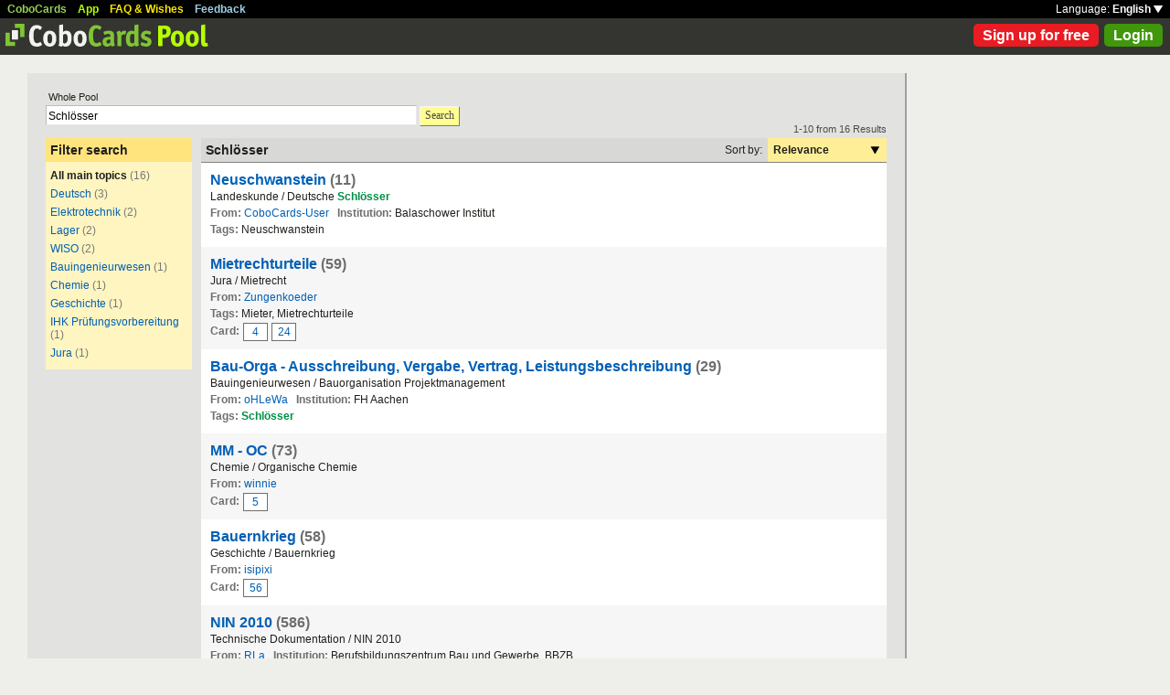

--- FILE ---
content_type: text/html; charset=UTF-8
request_url: https://www.cobocards.com/pool/en/search/?q=Schl%C3%B6sser
body_size: 5266
content:
<!DOCTYPE html PUBLIC "-//W3C//DTD XHTML 1.0 Transitional//EN" 
	"http://www.w3.org/TR/xhtml1/DTD/xhtml1-transitional.dtd">

<html xmlns="http://www.w3.org/1999/xhtml">

	<head>
		
		<title>Search for Schlösser | Learn flashcards online | CoboCards</title>

		<meta http-equiv="Content-Type" content="text/html; charset=utf-8" />
		<meta http-equiv="imagetoolbar" content="no" />
		<meta property="og:image" content="http://www.cobocards.com/pool/img/de/free_flashcards.png"/>
		<meta name="keywords" content="flashcard, software, vocabulary, learn, online, mobile, learncard, collaboration, leitner, elearning, virtual flashcard, team">
		<meta name="description" content="Download ready-made flashcards and study online, mobile with iPhone/Android. Pass exams.">
		<meta name="robots" content="NOODP">
		<link rel="search" type="application/opensearchdescription+xml" title="CoboCards Pool" href="http://www.cobocards.com/poolsearch.xml" />
		<link rel="shortcut icon" href="/pool/favicon.ico" />
		<link rel="stylesheet" href="/pool/css/style.css?1251742763" type="text/css" />
		<!--[if IE]><link rel="stylesheet" href="/pool/css/ie.css" type="text/css" /><![endif]-->
		 
		 
		<script src="/pool/javascript/default.en.js?1251742763" type="text/javascript"></script>
				<script src="/pool/javascript/fancybox/jquery-1.4.2.min.js" type="text/javascript"></script><script>jQuery.noConflict()</script>
		<script src="/pool/javascript/fancybox/jquery.fancybox-1.3.1.pack.js" type="text/javascript"></script>
		<link rel="stylesheet" href="/pool/javascript/fancybox/jquery.fancybox-1.3.1.css" type="text/css">
		
		
<script type="text/javascript" charset="UTF-8">
/* <![CDATA[ */
try { if (undefined == xajax.config) xajax.config = {}; } catch (e) { xajax = {}; xajax.config = {}; };
xajax.config.requestURI = "/pool/en/search/?q=Schl%C3%B6sser";
xajax.config.statusMessages = false;
xajax.config.waitCursor = false;
xajax.config.version = "xajax 0.5";
xajax.config.legacy = false;
xajax.config.defaultMode = "asynchronous";
xajax.config.defaultMethod = "POST";
/* ]]> */
</script>
<script type="text/javascript" src="/pool/xajax/xajax_js/xajax_core.js?123" charset="UTF-8"></script>

<script type='text/javascript' charset='UTF-8'>
/* <![CDATA[ */
xajax_login = function() { return xajax.request( { xjxfun: 'login' }, { parameters: arguments } ); };
xajax_sendFeedback = function() { return xajax.request( { xjxfun: 'sendFeedback' }, { parameters: arguments } ); };
/* ]]> */
</script>
 

	</head>

	
<body>

<div id="modal"></div><div id="modaltmp"></div>

<div id="headerbardefault">
	
	<div id="headerline">
		<div style="margin-left:8px;padding-top:3px;word-spacing:9px;">
			<a href="http://www.cobocards.com/en/" target="_blank" style="color:#97CF58;font-weight:bold;">CoboCards</a>
			<a href="http://www.cobocards.com/app/" style="color:#B4FF00;font-weight:bold;">App</a>
			<a href="http://www.cobocards.com/wiki/" target="_blank" style="color:#F9E800;font-weight:bold;">FAQ &amp; Wishes</a>
			<a href="#" onclick="showFeedbackForm();return false;" style="color:#9FCFE7;font-weight:bold;">Feedback</a>
		</div>
		<div id="settings" style="top:0px;right:0px;">
			<div style="position:absolute;top:3px;right:8px;white-space:nowrap;">Language: <a href="#" onclick="toggleDiv('langdiv');return false;" style="color:#FFF;font-weight:bold;">English <img src="/pool/img/dropdown_white.png" alt="Language" style="border:none;"></a></div>
		</div>
	</div>
	
	<div style="position:relative;">
		<a href="/pool/"><img src="/pool/img/logo_pool.png" border="0" style="position:relative;top:6px;left:6px;"></a>
		<div style="position:absolute;top:10px;right:8px;">
		<a href="http://www.cobocards.com/pricing/" class="button_round_red">Sign up for free</a>&nbsp; 
			<a id="loginb" class="button_round_green" href="#loginbox">Login</a>
		</div>
	</div>
	
	<div id="langdiv" style="display:none;z-index:100;position:absolute;top:21px;right:1px;width:122px;line-height:20px;background-color:black;">
		<a href="/pool/de/search/?q=Schl%C3%B6sser" style="display:block;padding:2px 7px;border-bottom:1px solid #FFF;font:bold 12px/20px Arial;color:#FFF;text-decoration:none;">Deutsch</a>
		<a href="/pool/en/search/?q=Schl%C3%B6sser" style="display:block;padding:2px 7px;font:bold 12px/20px Arial;color:#FFF;text-decoration:none;">English</a>
	</div>
	
</div>

<div id="feedbackform" style="display:none;">
	<div id="feedbackformdiv" style="display:block;padding:17px;">
		<span style="font:bold 21px Arial;">Feedback</span><br>
		<form id="feedbackf" name="feedbackf" onsubmit="xajax_sendFeedback(xajax.getFormValues('feedbackf'));return false;">
			<textarea name="feedback" class="inputfield" style="margin-bottom:12px;width:540px;height:240px;padding:10px;font:normal 16px/20px Arial;color:#444;"></textarea><br>
			<div style="margin-bottom:10px;font-family:Arial;">Don't forget your email so that we can contact you!</div> 
			<a href="#" onclick="xajax_sendFeedback(xajax.getFormValues('feedbackf'));return false;" class="button_yellow" style="margin-right:10px;">Send</a><a href="#" onclick="showFeedbackForm();return false;" class="button_grey">Cancel</a>
		</form>
	</div>
	<div id="feedbacksenddiv" style="display:none;padding-top:180px;font:bold 22px Arial;text-align:center;">
		Thanks a lot :-) 
	</div>
</div>

<div id="content">

		
	<div style="padding:20px 20px 25px">

		<form id="searchform" name="searchform" method="get" action="/pool/search" onsubmit="gaEvtSend('search-pool');return searchSubmit()" style="margin:0;">
		<div style="padding-left:3px;font:normal 11px Arial;">Whole Pool</div>
			<input type="text" name="q" class="inputfield" value="Schlösser" style="margin-top:3px;width:400px;float:left;padding:3px 2px 1px;font-size:12px;"><a href="#" onclick="searchSubmit();return false;" class="button_yellow ga-evt" data-ga-evt="search-pool" style="top:4px;margin-left:3px;height:20px;line-height:19px;">Search</a><div style="clear:left;"></div>
			<input type="submit" style="display:none;">
			 
			 
		</form>
 

		<br>
		
		
		<div id="searchcontain" style="position:relative;float:left;width:160px;margin-right:10px;">
			<div style="padding:5px;font:bold 14px Arial;background-color:#FFE47E;">Filter search</div>

			<div style="padding:5px;font:normal 12px Arial;background-color:#FFF5C1;">
				<div style="margin:3px 0px 6px;"><b>All main topics</b> <span style="color:#777876;">(16)</span></div>
				<div style="margin:3px 0px 6px;"><a href="/pool/search/?q=Schl%C3%B6sser&maintopic=Deutsch" class="ga-evt" data-ga-evt="facet-2-pool">Deutsch</a> <span style="color:#777876;">(3)</span></div>
				<div style="margin:3px 0px 6px;"><a href="/pool/search/?q=Schl%C3%B6sser&maintopic=Elektrotechnik" class="ga-evt" data-ga-evt="facet-2-pool">Elektrotechnik</a> <span style="color:#777876;">(2)</span></div>
				<div style="margin:3px 0px 6px;"><a href="/pool/search/?q=Schl%C3%B6sser&maintopic=Lager" class="ga-evt" data-ga-evt="facet-2-pool">Lager</a> <span style="color:#777876;">(2)</span></div>
				<div style="margin:3px 0px 6px;"><a href="/pool/search/?q=Schl%C3%B6sser&maintopic=WISO" class="ga-evt" data-ga-evt="facet-2-pool">WISO</a> <span style="color:#777876;">(2)</span></div>
				<div style="margin:3px 0px 6px;"><a href="/pool/search/?q=Schl%C3%B6sser&maintopic=Bauingenieurwesen" class="ga-evt" data-ga-evt="facet-2-pool">Bauingenieurwesen</a> <span style="color:#777876;">(1)</span></div>
				<div style="margin:3px 0px 6px;"><a href="/pool/search/?q=Schl%C3%B6sser&maintopic=Chemie" class="ga-evt" data-ga-evt="facet-2-pool">Chemie</a> <span style="color:#777876;">(1)</span></div>
				<div style="margin:3px 0px 6px;"><a href="/pool/search/?q=Schl%C3%B6sser&maintopic=Geschichte" class="ga-evt" data-ga-evt="facet-2-pool">Geschichte</a> <span style="color:#777876;">(1)</span></div>
				<div style="margin:3px 0px 6px;"><a href="/pool/search/?q=Schl%C3%B6sser&maintopic=IHK+Pr%C3%BCfungsvorbereitung" class="ga-evt" data-ga-evt="facet-2-pool">IHK Prüfungsvorbereitung</a> <span style="color:#777876;">(1)</span></div>
				<div style="margin:3px 0px 6px;"><a href="/pool/search/?q=Schl%C3%B6sser&maintopic=Jura" class="ga-evt" data-ga-evt="facet-2-pool">Jura</a> <span style="color:#777876;">(1)</span></div>
				 
			</div>
 
		</div>
		
		
		<div style="position:relative;float:left;width:750px;">
			<div style="position:absolute;top:-16px;right:0px;font:normal 11px Arial;color:#4B4C49;">1-10 from 16 Results</div>
			
			<div style="position:relative;width:100%;border-bottom:1px solid #80807F;background-color:#D8D9D7;">
				<div style="position:relative;float:left;width:500px;padding:5px;font:bold 14px Arial;">
					Schlösser 
				</div>
				
				<div style="position:relative;float:right;font:normal 12px Arial;">
					<div style="position:relative;float:left;padding:6px;">Sort by:</div>
					<div style="position:relative;float:right;width:118px;padding:6px;font-weight:bold;background-color:#FFEE98;">Relevance<a href="#" onclick="toggleDiv('sortingby');return false;" class="ga-evt" data-ga-evt="sort-result-pool" style="position:absolute;padding:9px 8px 7px 112px;top:0px;right:0px;"><img src="/pool/img/arrow_dropdown_black.png" border="0"></a></div>
					<div style="clear:both;"></div>
				</div>
				<div style="clear:both;"></div>
			</div>

			<div class="searchcardset">
				 
				<div style="font:bold 16px Arial;"><a href="/pool/cardset/91eew0312/online-karteikarten-neuschwanstein" class="normal ga-evt" data-ga-evt="title-result-pool" style="font-weight:bold;font-family:Arial;">Neuschwanstein</a> <span style="color:#6D6F6C;">(11)</span></div>
				<div>Landeskunde / Deutsche <span class="sr">Schlösser</span></div>
				<div><span style="font-weight:bold;color:#6D6F6C;">From:</span> <a href="/pool/user/6748y0312/cobocards-user" class="normal ga-evt" data-ga-evt="author-result-pool" style="font-family:Arial;">CoboCards-User</a> &nbsp; <span style="font-weight:bold;color:#6D6F6C;">Institution:</span> Balaschower Institut</div>
				<div style="width:650px;"><span style="font-weight:bold;color:#6D6F6C;">Tags: </span>Neuschwanstein</div> 
				 
			</div>

			<div class="searchcardsetgrey">
				 
				<div style="font:bold 16px Arial;"><a href="/pool/cardset/3736526/online-karteikarten-mietrechturteile" class="normal ga-evt" data-ga-evt="title-result-pool" style="font-weight:bold;font-family:Arial;">Mietrechturteile</a> <span style="color:#6D6F6C;">(59)</span></div>
				<div>Jura / Mietrecht</div>
				<div><span style="font-weight:bold;color:#6D6F6C;">From:</span> <a href="/pool/user/1731289/zungenkoeder" class="normal ga-evt" data-ga-evt="author-result-pool" style="font-family:Arial;">Zungenkoeder</a></div>
				<div style="width:650px;"><span style="font-weight:bold;color:#6D6F6C;">Tags: </span>Mieter, Mietrechturteile</div> 
				<div class="searchminicard" style="position:relative;top:1px;"><span style="position:relative;float:left;margin-right:4px;font-weight:bold;color:#6D6F6C;">Card:</span><a href="/pool/card/49842706/bruellen-strafanzeige-und-schloesseraustausch-keine-kuendigun" class="ga-evt" data-ga-evt="singlecard-result-pool">4</a><a href="/pool/card/41967202/nach-austausch-der-schloesser-kann-ein-vermieter-keine-nutzun" class="ga-evt" data-ga-evt="singlecard-result-pool">24</a><div style="clear:left;"></div></div> 
			</div>

			<div class="searchcardset">
				 
				<div style="font:bold 16px Arial;"><a href="/pool/cardset/4949231/online-karteikarten-bau-orga-ausschreibung-vergabe-vertrag-leistungsbeschreibung" class="normal ga-evt" data-ga-evt="title-result-pool" style="font-weight:bold;font-family:Arial;">Bau-Orga - Ausschreibung, Vergabe, Vertrag, Leistungsbeschreibung</a> <span style="color:#6D6F6C;">(29)</span></div>
				<div>Bauingenieurwesen / Bauorganisation Projektmanagement</div>
				<div><span style="font-weight:bold;color:#6D6F6C;">From:</span> <a href="/pool/user/8352514/ohlewa" class="normal ga-evt" data-ga-evt="author-result-pool" style="font-family:Arial;">oHLeWa</a> &nbsp; <span style="font-weight:bold;color:#6D6F6C;">Institution:</span> FH Aachen</div>
				<div style="width:650px;"><span style="font-weight:bold;color:#6D6F6C;">Tags: </span><span class="sr">Schlösser</span></div> 
				 
			</div>

			<div class="searchcardsetgrey">
				 
				<div style="font:bold 16px Arial;"><a href="/pool/cardset/4378714/online-karteikarten-mm-oc" class="normal ga-evt" data-ga-evt="title-result-pool" style="font-weight:bold;font-family:Arial;">MM - OC</a> <span style="color:#6D6F6C;">(73)</span></div>
				<div>Chemie / Organische Chemie</div>
				<div><span style="font-weight:bold;color:#6D6F6C;">From:</span> <a href="/pool/user/9779710/winnie" class="normal ga-evt" data-ga-evt="author-result-pool" style="font-family:Arial;">winnie</a></div>
				 
				<div class="searchminicard" style="position:relative;top:1px;"><span style="position:relative;float:left;margin-right:4px;font-weight:bold;color:#6D6F6C;">Card:</span><a href="/pool/card/8987149/trans-selektive-wittig-reaktion-mit-alkylen-" class="ga-evt" data-ga-evt="singlecard-result-pool">5</a><div style="clear:left;"></div></div> 
			</div>

			<div class="searchcardset">
				 
				<div style="font:bold 16px Arial;"><a href="/pool/cardset/3659442/online-karteikarten-bauernkrieg" class="normal ga-evt" data-ga-evt="title-result-pool" style="font-weight:bold;font-family:Arial;">Bauernkrieg</a> <span style="color:#6D6F6C;">(58)</span></div>
				<div>Geschichte / Bauernkrieg </div>
				<div><span style="font-weight:bold;color:#6D6F6C;">From:</span> <a href="/pool/user/1268636/isipixi" class="normal ga-evt" data-ga-evt="author-result-pool" style="font-family:Arial;">isipixi</a></div>
				 
				<div class="searchminicard" style="position:relative;top:1px;"><span style="position:relative;float:left;margin-right:4px;font-weight:bold;color:#6D6F6C;">Card:</span><a href="/pool/card/48710644/bundesordnung" class="ga-evt" data-ga-evt="singlecard-result-pool">56</a><div style="clear:left;"></div></div> 
			</div>

			<div class="searchcardsetgrey">
				 
				<div style="font:bold 16px Arial;"><a href="/pool/cardset/4162838/online-karteikarten-nin-2010" class="normal ga-evt" data-ga-evt="title-result-pool" style="font-weight:bold;font-family:Arial;">NIN 2010</a> <span style="color:#6D6F6C;">(586)</span></div>
				<div>Technische Dokumentation / NIN 2010</div>
				<div><span style="font-weight:bold;color:#6D6F6C;">From:</span> <a href="/pool/user/8433554/rla" class="normal ga-evt" data-ga-evt="author-result-pool" style="font-family:Arial;">RLa</a> &nbsp; <span style="font-weight:bold;color:#6D6F6C;">Institution:</span> Berufsbildungszentrum Bau und Gewerbe, BBZB</div>
				<div style="width:650px;"><span style="font-weight:bold;color:#6D6F6C;">Tags: </span>NIN 2010</div> 
				<div class="searchminicard" style="position:relative;top:1px;"><span style="position:relative;float:left;margin-right:4px;font-weight:bold;color:#6D6F6C;">Card:</span><a href="/pool/card/27284252/08-14-nennen-sie-2-beispiele-wo-warnzeichen-angebracht-werd" class="ga-evt" data-ga-evt="singlecard-result-pool">151</a><div style="clear:left;"></div></div> 
			</div>

			<div class="searchcardset">
				 
				<div style="font:bold 16px Arial;"><a href="/pool/cardset/6a9on0812/online-karteikarten-50-redensarten" class="normal ga-evt" data-ga-evt="title-result-pool" style="font-weight:bold;font-family:Arial;">50 Redensarten</a> <span style="color:#6D6F6C;">(50)</span></div>
				<div>Deutsch / Redensarten</div>
				<div><span style="font-weight:bold;color:#6D6F6C;">From:</span> <a href="/pool/user/8768376/galina" class="normal ga-evt" data-ga-evt="author-result-pool" style="font-family:Arial;">galina</a> &nbsp; <span style="font-weight:bold;color:#6D6F6C;">Institution:</span> Universität Minsk</div>
				<div style="width:650px;"><span style="font-weight:bold;color:#6D6F6C;">Tags: </span>Phraseologismen</div> 
				<div class="searchminicard" style="position:relative;top:1px;"><span style="position:relative;float:left;margin-right:4px;font-weight:bold;color:#6D6F6C;">Card:</span><a href="/pool/card/3ic0q081/ein-ding-drehen" class="ga-evt" data-ga-evt="singlecard-result-pool">38</a><div style="clear:left;"></div></div> 
			</div>

			<div class="searchcardsetgrey">
				 
				<div style="font:bold 16px Arial;"><a href="/pool/cardset/37wrw1112/online-karteikarten-nin-2010" class="normal ga-evt" data-ga-evt="title-result-pool" style="font-weight:bold;font-family:Arial;">NIN 2010</a> <span style="color:#6D6F6C;">(586)</span></div>
				<div>Elektrotechnik / Niederspannungs- Installatons Normen</div>
				<div><span style="font-weight:bold;color:#6D6F6C;">From:</span> <a href="/pool/user/9ykev0912/cobocards-user" class="normal ga-evt" data-ga-evt="author-result-pool" style="font-family:Arial;">CoboCards-User</a></div>
				 
				<div class="searchminicard" style="position:relative;top:1px;"><span style="position:relative;float:left;margin-right:4px;font-weight:bold;color:#6D6F6C;">Card:</span><a href="/pool/card/2b1ca111/08-14-nennen-sie-2-beispiele-wo-warnzeichen-angebracht-werd" class="ga-evt" data-ga-evt="singlecard-result-pool">151</a><div style="clear:left;"></div></div> 
			</div>

			<div class="searchcardset">
				 
				<div style="font:bold 16px Arial;"><a href="/pool/cardset/8r4bd0912/online-karteikarten-nin-2010" class="normal ga-evt" data-ga-evt="title-result-pool" style="font-weight:bold;font-family:Arial;">NIN 2010</a> <span style="color:#6D6F6C;">(593)</span></div>
				<div>Elektrotechnik / Niederspannungs- Installatons Normen</div>
				<div><span style="font-weight:bold;color:#6D6F6C;">From:</span> <a href="/pool/user/9ykev0912/cobocards-user" class="normal ga-evt" data-ga-evt="author-result-pool" style="font-family:Arial;">CoboCards-User</a></div>
				 
				<div class="searchminicard" style="position:relative;top:1px;"><span style="position:relative;float:left;margin-right:4px;font-weight:bold;color:#6D6F6C;">Card:</span><a href="/pool/card/85ili091/08-14-nennen-sie-2-beispiele-wo-warnzeichen-angebracht-werd" class="ga-evt" data-ga-evt="singlecard-result-pool">151</a><div style="clear:left;"></div></div> 
			</div>

			<div class="searchcardsetgrey">
				 
				<div style="font:bold 16px Arial;"><a href="/pool/cardset/1pc1z1212/online-karteikarten-ludwig-ii-von-bayern" class="normal ga-evt" data-ga-evt="title-result-pool" style="font-weight:bold;font-family:Arial;">Ludwig II. von Bayern</a> <span style="color:#6D6F6C;">(16)</span></div>
				<div>Deutsch / Landeskunde</div>
				<div><span style="font-weight:bold;color:#6D6F6C;">From:</span> <a href="/pool/user/2cryb1212/issaeva-elena" class="normal ga-evt" data-ga-evt="author-result-pool" style="font-family:Arial;">Issaeva Elena</a> &nbsp; <span style="font-weight:bold;color:#6D6F6C;">Institution:</span> Privat</div>
				 
				<div class="searchminicard" style="position:relative;top:1px;"><span style="position:relative;float:left;margin-right:4px;font-weight:bold;color:#6D6F6C;">Card:</span><a href="/pool/card/3hr1f121/wie-erklaerte-franz-herre-der-gute-kenner-deutscher-und-oeste" class="ga-evt" data-ga-evt="singlecard-result-pool">5</a><div style="clear:left;"></div></div> 
			</div>

			<div id="sortingby" style="z-index:100;display:none;position:absolute;top:27px;right:0px;width:118px;padding:6px;background-color:#FFEE98;">
				<a href="/pool/search/?lang=en&q=Schl%C3%B6sser&sort=title">Title</a>
				<a href="/pool/search/?lang=en&q=Schl%C3%B6sser&sort=maintopic">Main topic</a>
				<a href="/pool/search/?lang=en&q=Schl%C3%B6sser&sort=topic">Topic</a>
				<a href="/pool/search/?lang=en&q=Schl%C3%B6sser&sort=author">Author</a>
				<a href="/pool/search/?lang=en&q=Schl%C3%B6sser&sort=organisation">Institution</a>
				<a href="/pool/search/?lang=en&q=Schl%C3%B6sser&sort=relevance">Relevance</a>
			</div>
						
			<div style="padding:13px 0px 5px;text-align:center;font:normal 14px Arial;color:#606060;">
				<div style="word-spacing:10px;">
					&laquo;Prev | <b>1</b> <a href="/pool/search/?lang=en&q=Schl%C3%B6sser&page=2" class="normal" style="font-family:Arial;">2</a>  | <a href="/pool/search/?lang=en&q=Schl%C3%B6sser&page=2" class="normal" style="font-family:Arial;">Next&raquo;</a> 
				</div>
				<div style="padding-top:6px;font-size:11px;">(16 Results)</div>
			</div>
 
		</div>
		
		<div style="clear:left;"></div>
	
	</div>

	<script type="text/javascript">
		jQuery(document).ready(function() {
			jQuery("#loginb").fancybox({
				'padding' : -4,
				'scrolling' : 'no',
				'showCloseButton' : false,
				'transitionIn' : 'none',
				'transitionOut' : 'none'
			});
		});
	</script>
	
	<div id="login">
		<div id="loginbox">
			<form id="loginform" name="loginform" onsubmit="toggleDiv('loginloader','block');xajax_login(xajax.getFormValues('loginform'));return false;">
				<a tabindex="6" href="#" onclick="jQuery.fancybox.close();return false;"><img src="/pool/img/close.png" alt="Cancel" style="z-index:1;position:absolute;top:8px;right:8px;border:none;"></a>
				<div style="padding:20px 25px;">
					<span style="font-size:21px;font-weight:bold;">Email</span><br>
					<input tabindex="1" type="text" name="email" class="inputfield" autocomplete="off" style="margin:4px 0px 16px;width:352px;height:34px;padding:4px 6px;font-size:28px;"><br>
					<span style="font-size:21px;font-weight:bold;">Password</span><br>
					<input tabindex="2" type="password" name="password" class="inputfield" autocomplete="off" style="margin:4px 0px 20px;width:352px;height:34px;padding:4px 6px;font-size:28px;"><br>
					<a tabindex="4" href="#" onclick="toggleDiv('loginloader','block');xajax_login(xajax.getFormValues('loginform'));return false;" class="button_grey" style="padding:0px 15px;">Login</a> &nbsp; &nbsp; <input tabindex="3" id="cookie" type="checkbox" name="cookie" style="position:relative;top:8px;margin:0;"><label for="cookie" style="position:absolute;top:209px;margin-left:5px;font-size:14px;color:#4B4C49;"> Remember me</label><div style="clear:both;"></div><br>
					<a tabindex="5" href="http://www.cobocards.com/app/login/forgetpw/" class="normal" style="font-size:14px;font-family:Arial;">Forgot password?</a>
					<img id="loginloader" src="/pool/img/loader_snake_blue.gif" style="display:none;position:absolute;top:210px;left:230px;">
					<div id="loginfailed" style="display:none;margin-top:8px;padding:3px 6px;text-align:center;background-color:#F13030;color:#FFF;">The email or password is invalid.</div>
					<input type="submit" style="display:none;">
				</div>
			</form>
		</div>
	</div>

	<div style="position:absolute;bottom:-25px;right:0px;">
		<a href="/pool/de/search/?q=Schl%C3%B6sser" style="padding:2px 4px;font:bold 11px Arial;text-decoration:none;background-color:#555;color:#F2F2F2;">Deutsch</a>&nbsp;
		<a href="/pool/en/search/?q=Schl%C3%B6sser" style="padding:2px 4px;font:bold 11px Arial;text-decoration:none;background-color:#555;color:#F2F2F2;">English</a>
	</div>
	
</div>

<br>

<script>
  (function(i,s,o,g,r,a,m){i['GoogleAnalyticsObject']=r;i[r]=i[r]||function(){
  (i[r].q=i[r].q||[]).push(arguments)},i[r].l=1*new Date();a=s.createElement(o),
  m=s.getElementsByTagName(o)[0];a.async=1;a.src=g;m.parentNode.insertBefore(a,m)
  })(window,document,'script','//www.google-analytics.com/analytics.js','ga');

  function gaEvtBind(){jQuery('.ga-evt').click(function(){gaEvtSend(this.getAttribute('data-ga-evt'))});}
  function gaEvtSend(label){ga('send', 'event', 'link', 'click', label);}
  gaEvtBind(); 

  ga('create', 'UA-4026730-7', 'cobocards.com');
  ga('send', 'pageview');
</script>

</body>
</html>
